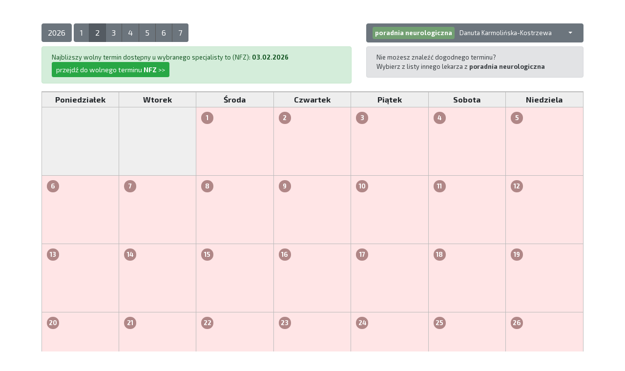

--- FILE ---
content_type: text/html; charset=UTF-8
request_url: https://schedapp-online.wpsl.pl/registrations/calendar/2023/02/25
body_size: 2376
content:

<html>
    <head>
        <meta charset="utf-8">
        <meta name='viewport' content='initial-scale=1, viewport-fit=cover'>


        <title>WPSL | system rejestracji pacjentów</title>

        <script src="https://code.jquery.com/jquery-3.4.1.min.js" ></script>
        <script src="https://cdnjs.cloudflare.com/ajax/libs/popper.js/1.14.7/umd/popper.min.js" integrity="sha384-UO2eT0CpHqdSJQ6hJty5KVphtPhzWj9WO1clHTMGa3JDZwrnQq4sF86dIHNDz0W1" crossorigin="anonymous"></script>
        <script src="https://stackpath.bootstrapcdn.com/bootstrap/4.3.1/js/bootstrap.min.js" integrity="sha384-JjSmVgyd0p3pXB1rRibZUAYoIIy6OrQ6VrjIEaFf/nJGzIxFDsf4x0xIM+B07jRM" crossorigin="anonymous"></script>
        <script type="text/javascript" src="/public/js/jquery.inputmask.min.js"></script>
        <script type="text/javascript" charset="utf8" src="/public/js/script.js"></script>

        <link href="https://cdnjs.cloudflare.com/ajax/libs/select2/4.0.10/css/select2.min.css" rel="stylesheet" />
        <script src="https://cdnjs.cloudflare.com/ajax/libs/select2/4.0.10/js/select2.min.js"></script>


        <link rel="stylesheet" type="text/css" href="https://cdn.datatables.net/v/bs4/jszip-2.5.0/dt-1.10.20/b-1.6.1/b-colvis-1.6.1/b-html5-1.6.1/datatables.min.css"/>
        <script type="text/javascript" src="https://cdnjs.cloudflare.com/ajax/libs/pdfmake/0.1.36/pdfmake.min.js"></script>
        <script type="text/javascript" src="https://cdnjs.cloudflare.com/ajax/libs/pdfmake/0.1.36/vfs_fonts.js"></script>
        <script type="text/javascript" src="https://cdn.datatables.net/v/bs4/jszip-2.5.0/dt-1.10.20/b-1.6.1/b-colvis-1.6.1/b-html5-1.6.1/datatables.min.js"></script>


        <link rel="stylesheet" href="/public/css/style.css?v=3.8">
        <link rel="stylesheet" href="/public/css/hover.css">
        <link rel="stylesheet" href="https://use.fontawesome.com/releases/v5.8.2/css/all.css" integrity="sha384-oS3vJWv+0UjzBfQzYUhtDYW+Pj2yciDJxpsK1OYPAYjqT085Qq/1cq5FLXAZQ7Ay" crossorigin="anonymous">
        <link rel="stylesheet" href="https://cdnjs.cloudflare.com/ajax/libs/twitter-bootstrap/4.1.3/css/bootstrap.css"/>


        <link href="/public/date-picker/css/datepicker.css" rel="stylesheet">

        <script src="/public/date-picker/js/datepicker.js"></script>
        <script src="/public/date-picker/js/i18n/datepicker.pl.js"></script>


        <link href="https://fonts.googleapis.com/css?family=Exo+2:300,400,700|Maven+Pro:400,700|Montserrat:300,400,700|Titillium+Web:300,400,700&display=swap" rel="stylesheet">
    </head>
    <body>
        <div class="container main-content"><div class="row">
    <div class="col-md-7">
        <div class="btn-group" role="group" aria-label="Button group with nested dropdown">
            <a href='/registrations/calendar/2026/02/25/' class='btn btn-secondary '>2026</a>        </div>
        <div class="btn-group mr-auto" role="group" aria-label="Button group with nested dropdown">
            <a href='/registrations/calendar/2023/01/25/' class='btn btn-secondary '>1</a><a href='/registrations/calendar/2023/02/25/' class='btn btn-secondary active'>2</a><a href='/registrations/calendar/2023/03/25/' class='btn btn-secondary '>3</a><a href='/registrations/calendar/2023/04/25/' class='btn btn-secondary '>4</a><a href='/registrations/calendar/2023/05/25/' class='btn btn-secondary '>5</a><a href='/registrations/calendar/2023/06/25/' class='btn btn-secondary '>6</a><a href='/registrations/calendar/2023/07/25/' class='btn btn-secondary '>7</a>        </div>
    </div>
    <div class="col-md-5">
        <div class="dropdown" >
            <button class="btn btn-secondary dropdown-toggle" type="button" id="dropdownMenuButton" data-toggle="dropdown" aria-haspopup="true" aria-expanded="false">
                <span class='cab-name'>poradnia neurologiczna</span><span class='doc-name'>Danuta Karmolińska-Kostrzewa</span>            </button>
            <div class="dropdown-menu" aria-labelledby="dropdownMenuButton">
                <a class='dropdown-item ' href='/registrations/calendar/2023/02/42'><span class='cab-name'>poradnia kardiologiczna</span>Piotr Rausch</a><div class='dropdown-divider'></div><a class='dropdown-item ' href='/registrations/calendar/2023/02/1'><span class='cab-name'>poradnia medycyny sportowej</span>dowolny lekarz</a><div class='dropdown-divider'></div><a class='dropdown-item active' href='/registrations/calendar/2023/02/25'><span class='cab-name'>poradnia neurologiczna</span>Danuta Karmolińska-Kostrzewa</a><a class='dropdown-item ' href='/registrations/calendar/2023/02/26'><span class='cab-name'>poradnia neurologiczna</span>Ewa Bekas</a><div class='dropdown-divider'></div><a class='dropdown-item ' href='/registrations/calendar/2023/02/48'><span class='cab-name'>poradnia okulistyczna</span>Arkadiusz Święcicki</a><a class='dropdown-item ' href='/registrations/calendar/2023/02/2001'><span class='cab-name'>poradnia okulistyczna</span>Magda Kozłowska</a><div class='dropdown-divider'></div><a class='dropdown-item ' href='/registrations/calendar/2023/02/22'><span class='cab-name'>poradnia ortopedyczna</span>Binek Radomil</a><a class='dropdown-item ' href='/registrations/calendar/2023/02/16'><span class='cab-name'>poradnia ortopedyczna</span>Krystian Przybylski</a><a class='dropdown-item ' href='/registrations/calendar/2023/02/18'><span class='cab-name'>poradnia ortopedyczna</span>Marek Olek</a><a class='dropdown-item ' href='/registrations/calendar/2023/02/17'><span class='cab-name'>poradnia ortopedyczna</span>Paweł Kasprzak</a><a class='dropdown-item ' href='/registrations/calendar/2023/02/21'><span class='cab-name'>poradnia ortopedyczna</span>Tomasz Woźniak</a><div class='dropdown-divider'></div><a class='dropdown-item ' href='/registrations/calendar/2023/02/44'><span class='cab-name'>pracownia EEG</span>elektroradiolog</a>            </div>
        </div>
    </div>
</div>
<div class="row">
    <div class="col-md-7">
                <div class="alert alert-success mt-2 small" role="alert">
            Najbliższy wolny termin dostępny u wybranego specjalisty to (NFZ): <b>03.02.2026</b><br/>
                        <a href="/registrations/calendar/2026/02/25/" class="btn btn-sm btn-success">przejdź do wolnego terminu <b>NFZ</b>&nbsp;&gt;&gt;</a>
                    </div>
            </div>
    <div class="col-md-5 ">
        <div class="alert alert-secondary mt-2 small" role="alert">
            Nie możesz znaleźć dogodnego terminu? <br/>Wybierz z listy innego lekarza z <b>poradnia neurologiczna</b>
        </div>
    </div>
</div>


<div class="row mt-0">
    <div class="col calendar-table">
        <div class="day-element header-element">Poniedziałek</div>
        <div class="day-element header-element">Wtorek</div>
        <div class="day-element header-element">Środa</div>
        <div class="day-element header-element">Czwartek</div>
        <div class="day-element header-element">Piątek</div>
        <div class="day-element header-element">Sobota</div>
        <div class="day-element header-element">Niedziela</div>
        <div class='day-element prev-month-element'></div><div class='day-element prev-month-element'></div><div class='day-element current-month-element date-unavailable'>    <span class='day-no-mobile '>1.02.2023 <small>środa</small></span>    <span class='day-no '>1</span></div><div class='day-element current-month-element date-unavailable'>    <span class='day-no-mobile '>2.02.2023 <small>czwartek</small></span>    <span class='day-no '>2</span></div><div class='day-element current-month-element date-unavailable'>    <span class='day-no-mobile '>3.02.2023 <small>piątek</small></span>    <span class='day-no '>3</span></div><div class='day-element current-month-element date-unavailable'>    <span class='day-no-mobile '>4.02.2023 <small>sobota</small></span>    <span class='day-no '>4</span></div><div class='day-element current-month-element date-unavailable'>    <span class='day-no-mobile '>5.02.2023 <small>niedziela</small></span>    <span class='day-no '>5</span></div><div class='day-element current-month-element date-unavailable'>    <span class='day-no-mobile '>6.02.2023 <small>poniedziałek</small></span>    <span class='day-no '>6</span></div><div class='day-element current-month-element date-unavailable'>    <span class='day-no-mobile '>7.02.2023 <small>wtorek</small></span>    <span class='day-no '>7</span></div><div class='day-element current-month-element date-unavailable'>    <span class='day-no-mobile '>8.02.2023 <small>środa</small></span>    <span class='day-no '>8</span></div><div class='day-element current-month-element date-unavailable'>    <span class='day-no-mobile '>9.02.2023 <small>czwartek</small></span>    <span class='day-no '>9</span></div><div class='day-element current-month-element date-unavailable'>    <span class='day-no-mobile '>10.02.2023 <small>piątek</small></span>    <span class='day-no '>10</span></div><div class='day-element current-month-element date-unavailable'>    <span class='day-no-mobile '>11.02.2023 <small>sobota</small></span>    <span class='day-no '>11</span></div><div class='day-element current-month-element date-unavailable'>    <span class='day-no-mobile '>12.02.2023 <small>niedziela</small></span>    <span class='day-no '>12</span></div><div class='day-element current-month-element date-unavailable'>    <span class='day-no-mobile '>13.02.2023 <small>poniedziałek</small></span>    <span class='day-no '>13</span></div><div class='day-element current-month-element date-unavailable'>    <span class='day-no-mobile '>14.02.2023 <small>wtorek</small></span>    <span class='day-no '>14</span></div><div class='day-element current-month-element date-unavailable'>    <span class='day-no-mobile '>15.02.2023 <small>środa</small></span>    <span class='day-no '>15</span></div><div class='day-element current-month-element date-unavailable'>    <span class='day-no-mobile '>16.02.2023 <small>czwartek</small></span>    <span class='day-no '>16</span></div><div class='day-element current-month-element date-unavailable'>    <span class='day-no-mobile '>17.02.2023 <small>piątek</small></span>    <span class='day-no '>17</span></div><div class='day-element current-month-element date-unavailable'>    <span class='day-no-mobile '>18.02.2023 <small>sobota</small></span>    <span class='day-no '>18</span></div><div class='day-element current-month-element date-unavailable'>    <span class='day-no-mobile '>19.02.2023 <small>niedziela</small></span>    <span class='day-no '>19</span></div><div class='day-element current-month-element date-unavailable'>    <span class='day-no-mobile '>20.02.2023 <small>poniedziałek</small></span>    <span class='day-no '>20</span></div><div class='day-element current-month-element date-unavailable'>    <span class='day-no-mobile '>21.02.2023 <small>wtorek</small></span>    <span class='day-no '>21</span></div><div class='day-element current-month-element date-unavailable'>    <span class='day-no-mobile '>22.02.2023 <small>środa</small></span>    <span class='day-no '>22</span></div><div class='day-element current-month-element date-unavailable'>    <span class='day-no-mobile '>23.02.2023 <small>czwartek</small></span>    <span class='day-no '>23</span></div><div class='day-element current-month-element date-unavailable'>    <span class='day-no-mobile '>24.02.2023 <small>piątek</small></span>    <span class='day-no '>24</span></div><div class='day-element current-month-element date-unavailable'>    <span class='day-no-mobile '>25.02.2023 <small>sobota</small></span>    <span class='day-no '>25</span></div><div class='day-element current-month-element date-unavailable'>    <span class='day-no-mobile '>26.02.2023 <small>niedziela</small></span>    <span class='day-no '>26</span></div><div class='day-element current-month-element date-unavailable'>    <span class='day-no-mobile '>27.02.2023 <small>poniedziałek</small></span>    <span class='day-no '>27</span></div><div class='day-element current-month-element date-unavailable'>    <span class='day-no-mobile '>28.02.2023 <small>wtorek</small></span>    <span class='day-no '>28</span></div><div class='day-element prev-month-element'></div><div class='day-element prev-month-element'></div><div class='day-element prev-month-element'></div><div class='day-element prev-month-element'></div><div class='day-element prev-month-element'></div>    </div>
</div>


<script>
    function setVisitType(vType) {
        document.querySelector("#visitType").value = vType;
        document.querySelector("#vTypeForm").submit();
    }
</script>        </div>
    </body>
</html>


--- FILE ---
content_type: text/css
request_url: https://schedapp-online.wpsl.pl/public/css/style.css?v=3.8
body_size: 4022
content:
body {
    font-family: 'Exo 2' !important;
    background-color: #007504;

}

a, .navbar a {
    color: #007847;
}

a:hover, .navbar a:hover {
    color: #007847;
}

.small-item {
    font-size: small;
    padding-left: 5px;
    padding-right: 5px;
    padding-top: 5px;
}

.small-item:last-child {
    padding-right: 0px;
}

.small-item>a {
    padding: 0px;
    padding-top: 6px;
}

form .error {
    color: #007847;
    font-weight: bold;
    font-size: small;
}

table {
    width: 100% !important;
    font-size: small !important;
}

table tr th  {
    text-align: left !important;
}

table.dataTable thead .sorting {
     background-image: none !important;
}

table.dataTable thead .sorting_asc, table.dataTable thead .sorting_desc {
    background-image: none !important;
}

footer {
    margin-top: 30px;
    text-align: center;
}

footer .container .row .col {
    border-top: 1px solid #eee;
    padding-top: 30px;
    padding-bottom: 30px;
    color: #aaa;
}

footer .container .row .col p {
    font-size: x-small;
    margin-top: 20px;
}

footer img {
    width: 100px;
}

table a {
    color: #007847 !important;
}

.rodo {
    font-size: small;
}

.navbar-brand span {
    color: #007847 !important;
    font-family: 'Maven Pro';
    font-weight: 600;
    vertical-align: middle;
    font-size: small;
    display: inline-block;
    line-height: 1.2;
    padding-right: 20px;
    border-right: 1px solid #c1c1c1;
}

.navbar-brand img {
    height: 50px;

    display: inline-block;
    margin-right: 15px;
}

.hvr-bubble-float-left:before {
    display: none !important;
}

.navbar {
    box-shadow: 0px 0px 10px #bbb;
    position: fixed !important;
    width: 100%;
    z-index: 5;
}

.main-content {
    padding-top: 3rem;
}

.action-row::after {
    content: "";
    display: block;
    width: 100%;
    margin-bottom: 10px;
}

.oar-color {
    height: 20px;
    width: 50px;
    background-size: contain;
    float: left;
    margin-right: 10px;
    background-repeat: no-repeat;
}

.rower-details>.oar-color {
    height: 11px;
    width: 30px;
    background-size: contain;
    float: left;
    margin-right: 10px;
    background-repeat: no-repeat;
    margin-top: 2px;
}

.username {
    vertical-align: center;
    font-size: small;
}


.single-event {
    width: 150px;
    margin-right: 5px;
    margin-bottom: 5px;
}

.single-event span.ev-number {
    float: left;
    background-color: #6c757d;
    width: 30px;
    text-align: center;
    color: #fff;
    font-weight: bold;
    margin-left: -12px;
    margin-top: -6px;
    margin-bottom: -6px;
    height: 36px;
    padding-top: 5px;
}

.single-event span.ev-slots {
    float: right;
    font-size: small;
    padding-top: 3px;
    font-weight: bold;
    color: #ccc;
}

span.status-indicator {
    width: 10px;
    height: 10px;
    display: inline-block;
    vertical-align: middle;
    border-radius: 10px;
    margin-right: 5px;
}

.btn-group > .btn:not(:first-child), .btn-group > .btn-group:not(:first-child) > .btn {
    border-left: 1px solid #555;
}

.competition-table-header {
    background-color: #efefef;
    font-size: medium;
}

span.competition-number {
    color: #fff;
    background-color: #aaa;
    width: 30px;
    display: inline-block;
    text-align: center;
    height: 30px;
    padding-top: 4px;
    margin-right: 10px;
    border: 1px solid #999;
    border-radius: 20px;
}

.entry-meta {
    color: #777;
    font-weight: normal;
    font-size: x-small !important;
    width: 180px;
}

.entry-meta {
    background-color: #f3f3f3;
}

a.entry-btn {
    color: #fff !important;
}

.boat-image {
    height: 150px;
    float: right;
    filter: contrast(0.8);
}

.select2-results__option[aria-selected], .select2-results__group {
    font-size: x-small;
}

.select2-selection--multiple {
    height: 55px;
}

.club-name {
    display: block;
    padding-top: 0px;
    padding-bottom: 7px;
}

.rower-details {
    font-size: small;
}

span.rower-licence {
    width: 50px;
    display: inline-block;
    background-color: #ccc;
    margin-bottom: 4px;
    padding: 2px 3px;
    text-align: center;
    margin-right: 10px;
    border-radius: 6px;
}

span.rower-name {
    display: inline-block;
    width: 150px;
}

.btn-edit {
    float: right;
    color: #fff !important;
    margin: -5px;
    font-size: x-small !important;
}

.only-mobile {
    display: none !important;
}

.club-name-list {
    border-bottom: 1px solid #aaa;
    margin-top: 20px;
    padding-bottom: 10px;
}
.club-name-list>.oar-color {
    margin-top: 5px;
    margin-right: 15px;
}


.rowers-list>.r-index {
    width: 25px;
    display: inline-block;
    margin-left: 30px;
    background-color: #eee;
    padding: 3px;
    text-align: center;
    border-radius: 5px;
    font-size: small;
    height: 25px;
    margin-right: 10px;
    margin-bottom: 4px;
    color: #666;
    float:left;
}

.rowers-list>.r-Name {
    display: inline-block;
    width: 230px;
    float:left;
}

.rowers-list>.r-date {
    display: inline-block;
    float:left;
    width: 80px;
}

.rowers-list>.r-Name>.r-LastName {
    font-weight: bold;
    margin-right: 5px;
    display: inline-block;
}


.competition-list {
    float:left;
    display: inline-block;
}

.competition-list>.single-event {
    padding: 1px;
    width: 100px;
    font-weight: bold;
    font-size: x-small;
    overflow: hidden;
}

.competition-list>.single-event>.ev-number {
    font-size: x-small;
    margin-top: -1px;
    margin-bottom: -1px;
    padding: 3px;
    height: 21px;
    margin-left: -1px;
    border-radius: 2px 0px 0px 2px;
}

.competition-list>.single-event>.ev-name {
    margin: 2px 0px;
    display: inline-block;
    color: #6c757d;
}

.competition-list>.single-event:hover>.ev-name {
    color: #fff;
}

.process .breadcrumb-item + .breadcrumb-item::before {
    content: "\003e";
}

.process>.current {
    font-weight: bold;
}
.process>.past {
    color: #1e7e34;
    font-weight: bold;
}

.table .desc {
    color: #666;
    font-size: small;
    padding-right: 5px;
    text-align: right;
}

.table .val {
    font-weight: bold;
}

.card-upload {
    border: 2px dashed #aaa !important;
    background-color: #efefef !important;
    height: 213px;
    text-align: center;
}

.card-upload .card-desc {
    color: #777;
    margin-top: 10px;
    cursor: pointer;
}
.card-upload .card-desc {
    font-size: 15px;
}

.card-upload .card-desc>i {
    font-size: 70px;
    display: block;
    margin-bottom: 5px;
}

.card-upload .card-desc>small {
    font-size: x-small;
    display: block;
    margin-top: 10px;
    color: #999;
}

.drag-enabled {
    border: 2px dashed #3d65aa !important;
    background-color: #b2ceef !important;
}

.drag-over {
    border: 2px dashed #0f911c !important;
    background-color: #aeefae !important;
}

.file-input {
    font-size: small !important;
}

.modal-custom {
    display: block;
    position: fixed;
    left: 0px;
    top:0px;
    width:100%;
    height: 100%;
    box-sizing: border-box;
    background-color: #fff;
    z-index: 100;
}

.croppping-field {
    left: 0px;
    top:0px;
    width: 100%;
    height: calc(100% - 150px);
    box-shadow: 0px 0px 15px #555;
}

.croppping-cmd {
    position: fixed;
    bottom: 0px;
    height: 150px;
    display: block;
    padding: 30px;
    width: 100%;
    box-sizing: border-box;
    text-align: center;
    cursor: pointer;
    transition: ease-in-out 0.1s;
}

.croppping-cmd:hover {
    color: #0a6ebd;
    transform: scale(1.05);
}

.croppping-cmd i {
    font-size: 60px;
}


.app-attachment {
    font-size: large;
}


.payment-table-details>tbody>tr>td:nth-child(2) {
    font-weight: bold;
    width: 65%;
}

/** ROWERS PROFILE PAGE **/

.photo-container {
    overflow: hidden;
    width: 100%;
    padding-top: 100%;
    position: relative;
    border-radius: 100%;
    border: 1px solid rgba(0,0,0,0.2);
}

.photo-container > img {
    position: absolute;
    top:0px;
    left: 0px;
    bottom: 0px;
    right:0px;
    width: 100%;
}

.full-width-div {
    width: 100%;
    left: 0;
    display: inline-block;
}

.info-container {
    margin-left: 6px;
    border-left: 4px solid #ddd;
    padding-left: 24px;
    margin-top: 15px;
    padding-top: 5px;
    padding-bottom: 5px;
}

.licence-circle {
    background-color: #eeeeee;
    border: none;
    border-radius: 30px;
}

.licence-circle.active {
    -webkit-box-shadow:inset 0px 0px 0px 3px #15900f;
    -moz-box-shadow:inset 0px 0px 0px 3px #15900f;
    box-shadow:inset 0px 0px 0px 3px #15900f;
}

.licence-circle.inactive {
    -webkit-box-shadow:inset 0px 0px 0px 3px #d9d7d7;
    -moz-box-shadow:inset 0px 0px 0px 3px #d9d7d7;
    box-shadow:inset 0px 0px 0px 3px #d9d7d7;
}

.licence-circle > .season-container {
    position: absolute;
    width: 100%;
    left:0px;
    top: 50%;
    margin-top: -20px;
    height: 40px;
    text-align: center;
    font-size: 25px;
    font-weight: bold;
    color: #444;
}

.lic-row {
    background: rgb(255,255,255);
    background: linear-gradient(45deg, rgba(255,255,255,1) 90%, rgb(238, 238, 238) 100%);
    border-radius: 20px;
}

.lic-row:after {
    border-left: 3px solid #d0d0d0;
    content: "";
    height: 60px;
    margin-left: 92px;
}

.renew-table>tbody>tr>td:nth-of-type(8){
    text-align: center;
}

.renew-table>tbody>tr>td:nth-of-type(7)>a {
    display: none !important;
}
.renew-table>tbody>tr>td:nth-of-type(8)>input {
    zoom: 1.8;
}

.tab-nav {

}

#currentTable td {
    transition: all 1s ease-in-out 0s;
}

.photo-edit {
    opacity: 0;
    display: block;
    position: absolute;
    top:0px;
    left:0px;
    height: 100%;
    width: 100%;
    color: #fff;
    text-align: center;
    text-decoration: none;
}

td.highlight, th.highlight {
    font-weight: bold;
}

.photo-edit:hover{
    opacity: 1;
    background: rgb(0,0,0);
    background: linear-gradient(0deg, rgba(30,30,30,1) 0%, rgba(255,255,255,0) 50%);
}

.photo-edit>span {
    text-decoration: none !important;
    color: #fff;
    margin-top: 35px;
    display: block;
    position: absolute;
    width: 100%;
    text-align: center;
    bottom: 15px;
    font-size: small;;
}

.highlight td {
    background-color: #ffc33f;
}

.tab-nav .nav-element {
    margin-left: 10px;
    margin-right: 10px;
    padding: 3px 10px;
    cursor: pointer;
}

.tab-nav .tab-content {
    clear: both;
    width: 100%;
    position: relative;
    padding: 20px 10px;
    display: none;
}

.tab-nav .tab-content.active {
    display: block !important;
}

.tab-nav .nav-element:first-of-type {
    margin-left: 0px !important;
}
.nav-element.active {
    border-bottom: 3px solid #007847;
    color: #007847;
    font-weight: bold;
}

.admin-tbl>tbody>tr>td {
    font-size: 0.7rem;
}

div.dataTables_wrapper div.dataTables_processing {
    position: absolute;
    top: 0px;
    left: 0px;
    width: 100%;
    margin-left: 0px;
    margin-top: 0px;
    text-align: center;
    padding-top: 50%;
    height: 100%;
    border: none;
    background-color: #d9e2e8;
}



@media only screen and (max-width: 812px) {
    .no-mobile {
        display: none !important;
    }

    .mobile-center {
        text-align: center;
    }
    table tr td {
        font-size: x-small !important;
        padding: 3px 5px !important;
    }

    span.rower-licence {
        display: none !important;
    }

    .only-mobile {
        display: block !important;
        width: 100%;
        clear: both;
        margin: 0px;
    }

    .main-content>.row {
        text-align: center;
    }

    .btn-group {
        margin-bottom: 20px;
    }

    .btn-group a {
        font-size: small;
        padding: 2px 5px;
    }

    .main-content .dropdown button {
        font-size: x-small;
    }

    .main-content .dropdown-menu {
        transform: none !important;
        width: 100%;
        position: fixed !important;
        border: none;
        border-bottom: 2px solid #627f5b;
        box-sizing: border-box !important;
        border-radius: 0px;
    }

    .main-content .dropdown-menu a {
        font-size: x-small;
    }

    .main-content .dropdown-menu .dropdown-item {
        padding: 0.30rem 1.0rem !important
    }

    .dropdown-menu>.dropdown-item>.cab-name {
        min-width: 160px;
    }

    .calendar-table>.header-element, .calendar-table>.prev-month-element, .calendar-table>.date-unavailable  {
        display: none;
    }

    .calendar-table>.date-available {
        width: 100%;
        border: 1px solid #6a9c76 !important;
        border-radius: 4px;
        margin-bottom: 10px;
    }

    .day-element > .day-no { display: none !important; }
    .day-element > .day-no-mobile { 
        display: block !important; 
        font-weight: bold;
        color: #2c7b57;
        text-align: left;
        border-radius: 5px;
        font-size: small;
        padding: 3px 10px;
        text-align: center;
        width: 100%;
    }

    .day-element > .day-no-mobile > small {
        display: block;
        clear: both;
    }

    .date-available > .btn-group >  a.btn {
        font-size: medium;
    }

    .date-available > .btn-group {
        margin-bottom: 0px;
    }

    #dateSelectorField {
        display: none;
    }

    .mobile-center>a{
        width: 100%;
    }
}

/**  NEW STYLES **/


.custom-select {
    font-weight: bold;
}
.dropdown {
    width: 100%;
}

.dropdown>button {
    text-align: left;
    width: 100%;
    font-size: small;
}

.dropdown>button:after {
    float: right;
    margin: 10px;
}

.dropdown .cab-name {
    font-weight: bold;
    background-color: #72a072;
    padding: 3px 5px;
    display: inline-block;
    border-radius: 4px;
    margin-right: 10px;
}

.dropdown-menu>.dropdown-item {
    font-size: small;
}

.dropdown-menu>.dropdown-item>.cab-name {
    min-width: 200px;
}

.dropdown-item:hover, .dropdown-item:focus {
    background-color: #72a072 !important;
}

.dropdown-divider {
    margin: 0.2rem 0 !important;
}

.dropdown .active {
    background-color: #627f5b !important;
}

.header-element {
    background-color: #eee;
    font-weight: bold;
    border-top: 2px solid #bbb;
    border-bottom: 2px solid #bbb;
    text-align: center;
    padding: 3px 10px !important;
}

.day-element {
    padding: 9px 10px;
    display: block;
    width: 14.28%;
    box-sizing: border-box;
    margin: 0px 0px;
    border-right: 1px solid #bbb;
    border-bottom: 1px solid #bbb;
    float: left;
}

.day-element:nth-of-type(7n+1), .day-element:nth-of-type(1) {
    border-left: 1px solid #bbb;
}

.prev-month-element {
    background-color: #efefef;
    min-height: 140px;
}

.current-month-element {
    min-height: 140px;
}

.day-element > .day-no {
    background-color: #c7c7c7;
    font-weight: bold;
    color: #FFF;
    width: 25px;
    display: block;
    height: 25px;
    text-align: center;
    border-radius: 15px;
    font-size: small;
    padding-top: 3px;
    float: left;
}

.day-element > .day-no-mobile {
    display: none;;
}

.day-element > span.day-no.today {
    background-color: #007504;
}

.list-group > .list-group-item {
    font-size: 0.8rem;
}

.list-group > .list-group-item > .cab-name {
    font-size: 0.7rem;
    font-weight: bold;
    display: block;
}

.list-group > .list-group-item:hover {
    background-color: #72a072 !important;
    color: #fff;
}

.list-group > .active {
    background-color: #b2c4b2 !important;
    color: #000 !important;
    border: 1px solid #9dad9d !important;
}

.cycle-day-card {
    float: left;
    width: calc(50% - 5px);
    margin-bottom: 10px;
}

.cycle-day-card:nth-of-type(2n) {
    margin-left: 10px;
}

.cycle-day-card table tr td {
    font-size: small;
    padding: 8px 10px;
}

.date-unavailable {
    background-color: #ffe5e6;
}

.date-unavailable > .day-no {
    background-color: #b08787;
}

.date-available {
    background-color: #edffe5;
}

.date-available > .day-no {
    background-color: #87b098;
}
.calendar-table .btn-success  {
    color: #fff !important;
}

.calendar-table .btn-group .dropdown-toggle-split {
    font-weight: bold;
    border-left: 1px solid #319729;
}

.calendar-table .btn-group {
    margin-top: 10px;
}

.calendar-table .day-booked {
    float: left;
    display: inline-block;
    font-size: small;
    margin-left: 10px;
    margin-top: 2px;
    font-weight: bold;
    color: #5a5a5a;
}

.register-date-selector {
    text-align: center;
}

.register-date-selector .selected-date {
    font-size: large;
    font-weight: bold;
    background-color: #939393;
    color: #fff;
    padding: 13px 25px;
    border-radius: 7px;
    display: block;
}
.register-date-selector .selected-date small {
    font-weight: normal;
}

.register-date-selector a.day-selector {
    color: #dbdbdb;
    font-size: 4.7rem;
}

.register-date-selector a.day-selector:hover {
    color: #496d36;
}

.register-date-selector div.day-selector {
    display: none;
}

.doc-cell {
    font-size: medium;
    font-weight: bold;
    text-align: center;
    background-color: #72a072;
    color: #fff;
    border-top: none;
    padding: 0.75rem !important;
}


.nfz-indicator  {
    background-repeat: no-repeat;
    background-size: contain;
    width: 25px;
    height: 11px;
    background-position: center center;
    margin-top: 3px;
}

.no-nfz-logo {
    background-image: url(/public/gfx/no-nfz.png);
}

.nfz-logo {
    background-image: url(/public/gfx/nfz.png);
}

.table-report {
    font-size: small;
}

.table-report>tbody>tr>td {
    padding: 4px 2px;
}

.table-report>tbody>tr>td>.btn-sm {
    font-size: 0.7rem;
    padding: 2px 6px;
}

.table-report>tbody>tr>td>.btn-sm:hover {
    color: #fff !important;
}

.table-report>tbody>tr>td>.btn-outline-danger {
    color: #a21318 !important;
    padding: 4px 10px;
}

.table-report>tbody>tr>td>.btn-outline-dark {
    color: #313131 !important;
    padding: 4px 10px;
}

.report-date-selector>a.btn {
    color: #fff !important;
    padding: 10px 20px;
}

.report-date-selector>div.btn {
    font-weight: bold;
    width: 280px;
    background-color: #5a6268;
}

.report-date-selector>div.btn>i {
    margin-right: 20px;
}

.report-type-selector a.btn {
    width: 100px;
    font-size: small;
    padding: 8px 0px;
    padding-top: 9px;
}

.report-type-selector a.btn.sel {
    background-color: #5a6268;
    font-weight: bold;
}

div.copy-alert {
    border: 3px dashed #c60000;
    color: #a21318;
    font-weight: bold;
    font-size: medium;
    background-color: #fff;
}

.search-group .btn {
    color: #fff;
}

.search-group .btn:hover {
    color: #d4d4d4;
}

--- FILE ---
content_type: application/javascript
request_url: https://schedapp-online.wpsl.pl/public/js/script.js
body_size: 280
content:
/**
 * Created by nairdacom on 26.09.2016.
 */


function ConfirmThan(message, urlAddress) {
    if(confirm(message)) {
        window.location.href = urlAddress;
    }
}

function SearchStringChanged(ev) {
    let searchString = ev.target.value;
    let btn = document.getElementById("searchBtn");
    let destination = "/reports/search/"+encodeURI(searchString);
    btn.href = destination;

    if(ev.keyCode == 13) {
        window.location.href = destination;
    }
}